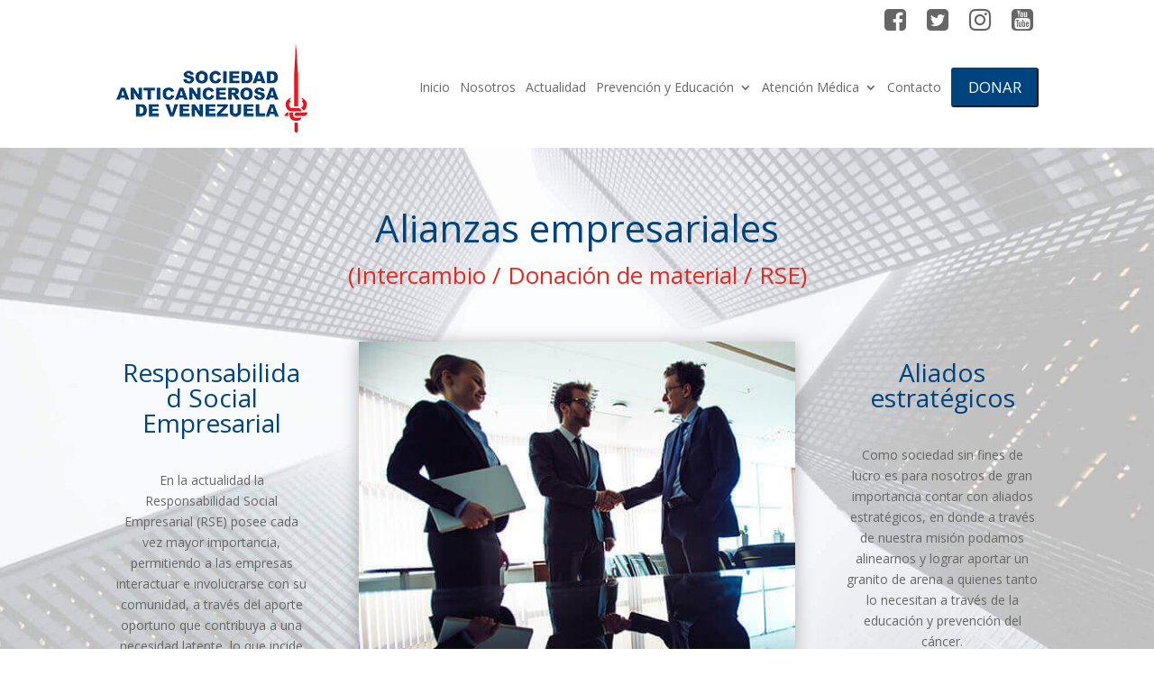

--- FILE ---
content_type: text/plain
request_url: https://www.google-analytics.com/j/collect?v=1&_v=j102&a=518733473&t=pageview&_s=1&dl=https%3A%2F%2Fwww.sociedadanticancerosa.org%2Falianzas%2F&ul=en-us%40posix&dt=Alianzas%20empresariales%20-%20Sociedad%20Anticancerosa%20de%20Venezuela&sr=1280x720&vp=1280x720&_u=IADAAEABAAAAACAAI~&jid=502617572&gjid=805272921&cid=1463563290.1768964131&tid=UA-9904007-39&_gid=2143859451.1768964132&_r=1&_slc=1&z=1220459801
body_size: -579
content:
2,cG-RRW6W6VYRC